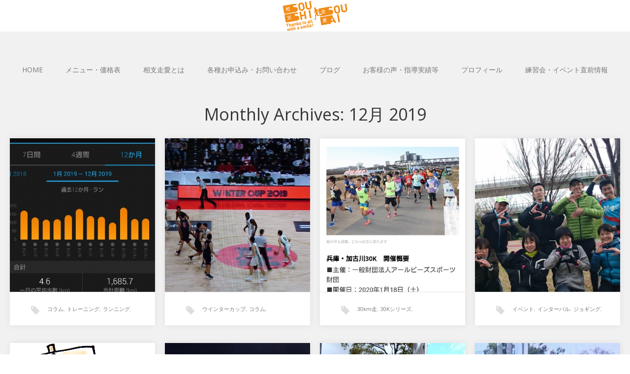

--- FILE ---
content_type: text/html; charset=UTF-8
request_url: http://soushi-souai.com/?m=201912
body_size: 14136
content:
<!DOCTYPE html>
<html dir="ltr" lang="ja" prefix="og: https://ogp.me/ns#">
<head>
	<meta charset="UTF-8">
	<meta name="viewport" content="width=device-width, initial-scale=1">
	<link rel="profile" href="http://gmpg.org/xfn/11">
	<link rel="pingback" href="http://soushi-souai.com/xmlrpc.php">
	<!--[if lt IE 9]>
	<script src="http://soushi-souai.com/wp-content/themes/gk-portfolio/js/html5.js"></script>
	<![endif]-->
	<title>12月, 2019 - 相支走愛</title>

		<!-- All in One SEO 4.7.7 - aioseo.com -->
	<meta name="robots" content="max-image-preview:large" />
	<link rel="canonical" href="http://soushi-souai.com/?m=201912" />
	<link rel="next" href="http://soushi-souai.com/?m=201912&#038;paged=2" />
	<meta name="generator" content="All in One SEO (AIOSEO) 4.7.7" />
		<script type="application/ld+json" class="aioseo-schema">
			{"@context":"https:\/\/schema.org","@graph":[{"@type":"BreadcrumbList","@id":"http:\/\/soushi-souai.com\/?m=201912#breadcrumblist","itemListElement":[{"@type":"ListItem","@id":"http:\/\/soushi-souai.com\/#listItem","position":1,"name":"\u5bb6","item":"http:\/\/soushi-souai.com\/","nextItem":{"@type":"ListItem","@id":"http:\/\/soushi-souai.com\/?m=2026\/#listItem","name":"2019"}},{"@type":"ListItem","@id":"http:\/\/soushi-souai.com\/?m=2026\/#listItem","position":2,"name":"2019","item":"http:\/\/soushi-souai.com\/?m=2026\/","nextItem":{"@type":"ListItem","@id":"http:\/\/soushi-souai.com\/?m=202601\/#listItem","name":"12\u6708, 2019"},"previousItem":{"@type":"ListItem","@id":"http:\/\/soushi-souai.com\/#listItem","name":"\u5bb6"}},{"@type":"ListItem","@id":"http:\/\/soushi-souai.com\/?m=202601\/#listItem","position":3,"name":"12\u6708, 2019","previousItem":{"@type":"ListItem","@id":"http:\/\/soushi-souai.com\/?m=2026\/#listItem","name":"2019"}}]},{"@type":"CollectionPage","@id":"http:\/\/soushi-souai.com\/?m=201912#collectionpage","url":"http:\/\/soushi-souai.com\/?m=201912","name":"12\u6708, 2019 - \u76f8\u652f\u8d70\u611b","inLanguage":"ja","isPartOf":{"@id":"http:\/\/soushi-souai.com\/#website"},"breadcrumb":{"@id":"http:\/\/soushi-souai.com\/?m=201912#breadcrumblist"}},{"@type":"Organization","@id":"http:\/\/soushi-souai.com\/#organization","name":"\u76f8\u652f\u8d70\u611b","description":"\u300c\u7406\u60f3\u306e\u59ff\u300d\u306b\u5411\u304b\u3063\u3066\u5171\u306b\u6b69\u3080\u30d1\u30fc\u30bd\u30ca\u30eb\u30c8\u30ec\u30fc\u30ca\u30fc","url":"http:\/\/soushi-souai.com\/"},{"@type":"WebSite","@id":"http:\/\/soushi-souai.com\/#website","url":"http:\/\/soushi-souai.com\/","name":"\u76f8\u652f\u8d70\u611b","description":"\u300c\u7406\u60f3\u306e\u59ff\u300d\u306b\u5411\u304b\u3063\u3066\u5171\u306b\u6b69\u3080\u30d1\u30fc\u30bd\u30ca\u30eb\u30c8\u30ec\u30fc\u30ca\u30fc","inLanguage":"ja","publisher":{"@id":"http:\/\/soushi-souai.com\/#organization"}}]}
		</script>
		<!-- All in One SEO -->

<link rel='dns-prefetch' href='//fonts.googleapis.com' />
<link rel="alternate" type="application/rss+xml" title="相支走愛 &raquo; フィード" href="http://soushi-souai.com/?feed=rss2" />
<link rel="alternate" type="application/rss+xml" title="相支走愛 &raquo; コメントフィード" href="http://soushi-souai.com/?feed=comments-rss2" />
<script type="text/javascript">
window._wpemojiSettings = {"baseUrl":"https:\/\/s.w.org\/images\/core\/emoji\/14.0.0\/72x72\/","ext":".png","svgUrl":"https:\/\/s.w.org\/images\/core\/emoji\/14.0.0\/svg\/","svgExt":".svg","source":{"concatemoji":"http:\/\/soushi-souai.com\/wp-includes\/js\/wp-emoji-release.min.js?ver=6.3.7"}};
/*! This file is auto-generated */
!function(i,n){var o,s,e;function c(e){try{var t={supportTests:e,timestamp:(new Date).valueOf()};sessionStorage.setItem(o,JSON.stringify(t))}catch(e){}}function p(e,t,n){e.clearRect(0,0,e.canvas.width,e.canvas.height),e.fillText(t,0,0);var t=new Uint32Array(e.getImageData(0,0,e.canvas.width,e.canvas.height).data),r=(e.clearRect(0,0,e.canvas.width,e.canvas.height),e.fillText(n,0,0),new Uint32Array(e.getImageData(0,0,e.canvas.width,e.canvas.height).data));return t.every(function(e,t){return e===r[t]})}function u(e,t,n){switch(t){case"flag":return n(e,"\ud83c\udff3\ufe0f\u200d\u26a7\ufe0f","\ud83c\udff3\ufe0f\u200b\u26a7\ufe0f")?!1:!n(e,"\ud83c\uddfa\ud83c\uddf3","\ud83c\uddfa\u200b\ud83c\uddf3")&&!n(e,"\ud83c\udff4\udb40\udc67\udb40\udc62\udb40\udc65\udb40\udc6e\udb40\udc67\udb40\udc7f","\ud83c\udff4\u200b\udb40\udc67\u200b\udb40\udc62\u200b\udb40\udc65\u200b\udb40\udc6e\u200b\udb40\udc67\u200b\udb40\udc7f");case"emoji":return!n(e,"\ud83e\udef1\ud83c\udffb\u200d\ud83e\udef2\ud83c\udfff","\ud83e\udef1\ud83c\udffb\u200b\ud83e\udef2\ud83c\udfff")}return!1}function f(e,t,n){var r="undefined"!=typeof WorkerGlobalScope&&self instanceof WorkerGlobalScope?new OffscreenCanvas(300,150):i.createElement("canvas"),a=r.getContext("2d",{willReadFrequently:!0}),o=(a.textBaseline="top",a.font="600 32px Arial",{});return e.forEach(function(e){o[e]=t(a,e,n)}),o}function t(e){var t=i.createElement("script");t.src=e,t.defer=!0,i.head.appendChild(t)}"undefined"!=typeof Promise&&(o="wpEmojiSettingsSupports",s=["flag","emoji"],n.supports={everything:!0,everythingExceptFlag:!0},e=new Promise(function(e){i.addEventListener("DOMContentLoaded",e,{once:!0})}),new Promise(function(t){var n=function(){try{var e=JSON.parse(sessionStorage.getItem(o));if("object"==typeof e&&"number"==typeof e.timestamp&&(new Date).valueOf()<e.timestamp+604800&&"object"==typeof e.supportTests)return e.supportTests}catch(e){}return null}();if(!n){if("undefined"!=typeof Worker&&"undefined"!=typeof OffscreenCanvas&&"undefined"!=typeof URL&&URL.createObjectURL&&"undefined"!=typeof Blob)try{var e="postMessage("+f.toString()+"("+[JSON.stringify(s),u.toString(),p.toString()].join(",")+"));",r=new Blob([e],{type:"text/javascript"}),a=new Worker(URL.createObjectURL(r),{name:"wpTestEmojiSupports"});return void(a.onmessage=function(e){c(n=e.data),a.terminate(),t(n)})}catch(e){}c(n=f(s,u,p))}t(n)}).then(function(e){for(var t in e)n.supports[t]=e[t],n.supports.everything=n.supports.everything&&n.supports[t],"flag"!==t&&(n.supports.everythingExceptFlag=n.supports.everythingExceptFlag&&n.supports[t]);n.supports.everythingExceptFlag=n.supports.everythingExceptFlag&&!n.supports.flag,n.DOMReady=!1,n.readyCallback=function(){n.DOMReady=!0}}).then(function(){return e}).then(function(){var e;n.supports.everything||(n.readyCallback(),(e=n.source||{}).concatemoji?t(e.concatemoji):e.wpemoji&&e.twemoji&&(t(e.twemoji),t(e.wpemoji)))}))}((window,document),window._wpemojiSettings);
</script>
<style type="text/css">
img.wp-smiley,
img.emoji {
	display: inline !important;
	border: none !important;
	box-shadow: none !important;
	height: 1em !important;
	width: 1em !important;
	margin: 0 0.07em !important;
	vertical-align: -0.1em !important;
	background: none !important;
	padding: 0 !important;
}
</style>
	<link rel='stylesheet' id='ai1ec_style-css' href='//soushi-souai.com/wp-content/plugins/all-in-one-event-calendar/public/themes-ai1ec/vortex/css/ai1ec_parsed_css.css?ver=3.0.0' type='text/css' media='all' />
<link rel='stylesheet' id='wp-block-library-css' href='http://soushi-souai.com/wp-includes/css/dist/block-library/style.min.css?ver=6.3.7' type='text/css' media='all' />
<style id='classic-theme-styles-inline-css' type='text/css'>
/*! This file is auto-generated */
.wp-block-button__link{color:#fff;background-color:#32373c;border-radius:9999px;box-shadow:none;text-decoration:none;padding:calc(.667em + 2px) calc(1.333em + 2px);font-size:1.125em}.wp-block-file__button{background:#32373c;color:#fff;text-decoration:none}
</style>
<style id='global-styles-inline-css' type='text/css'>
body{--wp--preset--color--black: #000000;--wp--preset--color--cyan-bluish-gray: #abb8c3;--wp--preset--color--white: #ffffff;--wp--preset--color--pale-pink: #f78da7;--wp--preset--color--vivid-red: #cf2e2e;--wp--preset--color--luminous-vivid-orange: #ff6900;--wp--preset--color--luminous-vivid-amber: #fcb900;--wp--preset--color--light-green-cyan: #7bdcb5;--wp--preset--color--vivid-green-cyan: #00d084;--wp--preset--color--pale-cyan-blue: #8ed1fc;--wp--preset--color--vivid-cyan-blue: #0693e3;--wp--preset--color--vivid-purple: #9b51e0;--wp--preset--gradient--vivid-cyan-blue-to-vivid-purple: linear-gradient(135deg,rgba(6,147,227,1) 0%,rgb(155,81,224) 100%);--wp--preset--gradient--light-green-cyan-to-vivid-green-cyan: linear-gradient(135deg,rgb(122,220,180) 0%,rgb(0,208,130) 100%);--wp--preset--gradient--luminous-vivid-amber-to-luminous-vivid-orange: linear-gradient(135deg,rgba(252,185,0,1) 0%,rgba(255,105,0,1) 100%);--wp--preset--gradient--luminous-vivid-orange-to-vivid-red: linear-gradient(135deg,rgba(255,105,0,1) 0%,rgb(207,46,46) 100%);--wp--preset--gradient--very-light-gray-to-cyan-bluish-gray: linear-gradient(135deg,rgb(238,238,238) 0%,rgb(169,184,195) 100%);--wp--preset--gradient--cool-to-warm-spectrum: linear-gradient(135deg,rgb(74,234,220) 0%,rgb(151,120,209) 20%,rgb(207,42,186) 40%,rgb(238,44,130) 60%,rgb(251,105,98) 80%,rgb(254,248,76) 100%);--wp--preset--gradient--blush-light-purple: linear-gradient(135deg,rgb(255,206,236) 0%,rgb(152,150,240) 100%);--wp--preset--gradient--blush-bordeaux: linear-gradient(135deg,rgb(254,205,165) 0%,rgb(254,45,45) 50%,rgb(107,0,62) 100%);--wp--preset--gradient--luminous-dusk: linear-gradient(135deg,rgb(255,203,112) 0%,rgb(199,81,192) 50%,rgb(65,88,208) 100%);--wp--preset--gradient--pale-ocean: linear-gradient(135deg,rgb(255,245,203) 0%,rgb(182,227,212) 50%,rgb(51,167,181) 100%);--wp--preset--gradient--electric-grass: linear-gradient(135deg,rgb(202,248,128) 0%,rgb(113,206,126) 100%);--wp--preset--gradient--midnight: linear-gradient(135deg,rgb(2,3,129) 0%,rgb(40,116,252) 100%);--wp--preset--font-size--small: 13px;--wp--preset--font-size--medium: 20px;--wp--preset--font-size--large: 36px;--wp--preset--font-size--x-large: 42px;--wp--preset--spacing--20: 0.44rem;--wp--preset--spacing--30: 0.67rem;--wp--preset--spacing--40: 1rem;--wp--preset--spacing--50: 1.5rem;--wp--preset--spacing--60: 2.25rem;--wp--preset--spacing--70: 3.38rem;--wp--preset--spacing--80: 5.06rem;--wp--preset--shadow--natural: 6px 6px 9px rgba(0, 0, 0, 0.2);--wp--preset--shadow--deep: 12px 12px 50px rgba(0, 0, 0, 0.4);--wp--preset--shadow--sharp: 6px 6px 0px rgba(0, 0, 0, 0.2);--wp--preset--shadow--outlined: 6px 6px 0px -3px rgba(255, 255, 255, 1), 6px 6px rgba(0, 0, 0, 1);--wp--preset--shadow--crisp: 6px 6px 0px rgba(0, 0, 0, 1);}:where(.is-layout-flex){gap: 0.5em;}:where(.is-layout-grid){gap: 0.5em;}body .is-layout-flow > .alignleft{float: left;margin-inline-start: 0;margin-inline-end: 2em;}body .is-layout-flow > .alignright{float: right;margin-inline-start: 2em;margin-inline-end: 0;}body .is-layout-flow > .aligncenter{margin-left: auto !important;margin-right: auto !important;}body .is-layout-constrained > .alignleft{float: left;margin-inline-start: 0;margin-inline-end: 2em;}body .is-layout-constrained > .alignright{float: right;margin-inline-start: 2em;margin-inline-end: 0;}body .is-layout-constrained > .aligncenter{margin-left: auto !important;margin-right: auto !important;}body .is-layout-constrained > :where(:not(.alignleft):not(.alignright):not(.alignfull)){max-width: var(--wp--style--global--content-size);margin-left: auto !important;margin-right: auto !important;}body .is-layout-constrained > .alignwide{max-width: var(--wp--style--global--wide-size);}body .is-layout-flex{display: flex;}body .is-layout-flex{flex-wrap: wrap;align-items: center;}body .is-layout-flex > *{margin: 0;}body .is-layout-grid{display: grid;}body .is-layout-grid > *{margin: 0;}:where(.wp-block-columns.is-layout-flex){gap: 2em;}:where(.wp-block-columns.is-layout-grid){gap: 2em;}:where(.wp-block-post-template.is-layout-flex){gap: 1.25em;}:where(.wp-block-post-template.is-layout-grid){gap: 1.25em;}.has-black-color{color: var(--wp--preset--color--black) !important;}.has-cyan-bluish-gray-color{color: var(--wp--preset--color--cyan-bluish-gray) !important;}.has-white-color{color: var(--wp--preset--color--white) !important;}.has-pale-pink-color{color: var(--wp--preset--color--pale-pink) !important;}.has-vivid-red-color{color: var(--wp--preset--color--vivid-red) !important;}.has-luminous-vivid-orange-color{color: var(--wp--preset--color--luminous-vivid-orange) !important;}.has-luminous-vivid-amber-color{color: var(--wp--preset--color--luminous-vivid-amber) !important;}.has-light-green-cyan-color{color: var(--wp--preset--color--light-green-cyan) !important;}.has-vivid-green-cyan-color{color: var(--wp--preset--color--vivid-green-cyan) !important;}.has-pale-cyan-blue-color{color: var(--wp--preset--color--pale-cyan-blue) !important;}.has-vivid-cyan-blue-color{color: var(--wp--preset--color--vivid-cyan-blue) !important;}.has-vivid-purple-color{color: var(--wp--preset--color--vivid-purple) !important;}.has-black-background-color{background-color: var(--wp--preset--color--black) !important;}.has-cyan-bluish-gray-background-color{background-color: var(--wp--preset--color--cyan-bluish-gray) !important;}.has-white-background-color{background-color: var(--wp--preset--color--white) !important;}.has-pale-pink-background-color{background-color: var(--wp--preset--color--pale-pink) !important;}.has-vivid-red-background-color{background-color: var(--wp--preset--color--vivid-red) !important;}.has-luminous-vivid-orange-background-color{background-color: var(--wp--preset--color--luminous-vivid-orange) !important;}.has-luminous-vivid-amber-background-color{background-color: var(--wp--preset--color--luminous-vivid-amber) !important;}.has-light-green-cyan-background-color{background-color: var(--wp--preset--color--light-green-cyan) !important;}.has-vivid-green-cyan-background-color{background-color: var(--wp--preset--color--vivid-green-cyan) !important;}.has-pale-cyan-blue-background-color{background-color: var(--wp--preset--color--pale-cyan-blue) !important;}.has-vivid-cyan-blue-background-color{background-color: var(--wp--preset--color--vivid-cyan-blue) !important;}.has-vivid-purple-background-color{background-color: var(--wp--preset--color--vivid-purple) !important;}.has-black-border-color{border-color: var(--wp--preset--color--black) !important;}.has-cyan-bluish-gray-border-color{border-color: var(--wp--preset--color--cyan-bluish-gray) !important;}.has-white-border-color{border-color: var(--wp--preset--color--white) !important;}.has-pale-pink-border-color{border-color: var(--wp--preset--color--pale-pink) !important;}.has-vivid-red-border-color{border-color: var(--wp--preset--color--vivid-red) !important;}.has-luminous-vivid-orange-border-color{border-color: var(--wp--preset--color--luminous-vivid-orange) !important;}.has-luminous-vivid-amber-border-color{border-color: var(--wp--preset--color--luminous-vivid-amber) !important;}.has-light-green-cyan-border-color{border-color: var(--wp--preset--color--light-green-cyan) !important;}.has-vivid-green-cyan-border-color{border-color: var(--wp--preset--color--vivid-green-cyan) !important;}.has-pale-cyan-blue-border-color{border-color: var(--wp--preset--color--pale-cyan-blue) !important;}.has-vivid-cyan-blue-border-color{border-color: var(--wp--preset--color--vivid-cyan-blue) !important;}.has-vivid-purple-border-color{border-color: var(--wp--preset--color--vivid-purple) !important;}.has-vivid-cyan-blue-to-vivid-purple-gradient-background{background: var(--wp--preset--gradient--vivid-cyan-blue-to-vivid-purple) !important;}.has-light-green-cyan-to-vivid-green-cyan-gradient-background{background: var(--wp--preset--gradient--light-green-cyan-to-vivid-green-cyan) !important;}.has-luminous-vivid-amber-to-luminous-vivid-orange-gradient-background{background: var(--wp--preset--gradient--luminous-vivid-amber-to-luminous-vivid-orange) !important;}.has-luminous-vivid-orange-to-vivid-red-gradient-background{background: var(--wp--preset--gradient--luminous-vivid-orange-to-vivid-red) !important;}.has-very-light-gray-to-cyan-bluish-gray-gradient-background{background: var(--wp--preset--gradient--very-light-gray-to-cyan-bluish-gray) !important;}.has-cool-to-warm-spectrum-gradient-background{background: var(--wp--preset--gradient--cool-to-warm-spectrum) !important;}.has-blush-light-purple-gradient-background{background: var(--wp--preset--gradient--blush-light-purple) !important;}.has-blush-bordeaux-gradient-background{background: var(--wp--preset--gradient--blush-bordeaux) !important;}.has-luminous-dusk-gradient-background{background: var(--wp--preset--gradient--luminous-dusk) !important;}.has-pale-ocean-gradient-background{background: var(--wp--preset--gradient--pale-ocean) !important;}.has-electric-grass-gradient-background{background: var(--wp--preset--gradient--electric-grass) !important;}.has-midnight-gradient-background{background: var(--wp--preset--gradient--midnight) !important;}.has-small-font-size{font-size: var(--wp--preset--font-size--small) !important;}.has-medium-font-size{font-size: var(--wp--preset--font-size--medium) !important;}.has-large-font-size{font-size: var(--wp--preset--font-size--large) !important;}.has-x-large-font-size{font-size: var(--wp--preset--font-size--x-large) !important;}
.wp-block-navigation a:where(:not(.wp-element-button)){color: inherit;}
:where(.wp-block-post-template.is-layout-flex){gap: 1.25em;}:where(.wp-block-post-template.is-layout-grid){gap: 1.25em;}
:where(.wp-block-columns.is-layout-flex){gap: 2em;}:where(.wp-block-columns.is-layout-grid){gap: 2em;}
.wp-block-pullquote{font-size: 1.5em;line-height: 1.6;}
</style>
<link rel='stylesheet' id='contact-form-7-css' href='http://soushi-souai.com/wp-content/plugins/contact-form-7/includes/css/styles.css?ver=5.9.8' type='text/css' media='all' />
<link rel='stylesheet' id='whats-new-style-css' href='http://soushi-souai.com/wp-content/plugins/whats-new-genarator/whats-new.css?ver=2.0.2' type='text/css' media='all' />
<link rel='stylesheet' id='portfolio-normalize-css' href='http://soushi-souai.com/wp-content/themes/gk-portfolio/css/normalize.css?ver=6.3.7' type='text/css' media='all' />
<link rel='stylesheet' id='portfolio-fonts-css' href='https://fonts.googleapis.com/css?family=Open+Sans%3A700&#038;ver=6.3.7' type='text/css' media='all' />
<link rel='stylesheet' id='portfolio-fonts-body-css' href='https://fonts.googleapis.com/css?family=Open+Sans%3A400&#038;ver=6.3.7' type='text/css' media='all' />
<link rel='stylesheet' id='portfolio-font-awesome-css' href='http://soushi-souai.com/wp-content/themes/gk-portfolio/css/font.awesome.css?ver=4.0.3' type='text/css' media='all' />
<link rel='stylesheet' id='portfolio-style-css' href='http://soushi-souai.com/wp-content/themes/gk-portfolio/style.css?ver=6.3.7' type='text/css' media='all' />
<!--[if lt IE 9]>
<link rel='stylesheet' id='portfolio-ie8-css' href='http://soushi-souai.com/wp-content/themes/gk-portfolio/css/ie8.css?ver=6.3.7' type='text/css' media='all' />
<![endif]-->
<!--[if IE 9]>
<link rel='stylesheet' id='portfolio-ie9-css' href='http://soushi-souai.com/wp-content/themes/gk-portfolio/css/ie9.css?ver=6.3.7' type='text/css' media='all' />
<![endif]-->
<script type='text/javascript' src='http://soushi-souai.com/wp-includes/js/jquery/jquery.min.js?ver=3.7.0' id='jquery-core-js'></script>
<script type='text/javascript' src='http://soushi-souai.com/wp-includes/js/jquery/jquery-migrate.min.js?ver=3.4.1' id='jquery-migrate-js'></script>
<link rel="https://api.w.org/" href="http://soushi-souai.com/index.php?rest_route=/" /><link rel="EditURI" type="application/rsd+xml" title="RSD" href="http://soushi-souai.com/xmlrpc.php?rsd" />
<meta name="generator" content="WordPress 6.3.7" />
   
    <style type="text/css">
    	body { font-family: , sans-serif; }
        .site-title { font-family: , sans-serif; }
    	
    	.site-main #page {
    		max-width: 1260px;
    	}
    
    	#primary,
    	#comments,
    	.author-info,
    	.attachment #primary,
    	.site-content.archive #gk-search,
    	.search-no-results .page-content {
    		width: 700px;
    	}
    
    	    
        a,
        a.inverse:active,
        a.inverse:focus,
        a.inverse:hover,
        button,
        input[type="submit"],
        input[type="button"],
        input[type="reset"],
        .entry-summary .readon,
        .comment-author .fn,
        .comment-author .url,
        .comment-reply-link,
        .comment-reply-login,
        #content .tags-links a:active,
        #content .tags-links a:focus,
        #content .tags-links a:hover,
        .nav-menu li a:active,
        .nav-menu li a:focus,
        .nav-menu li a:hover,
        ul.nav-menu ul a:hover,
        .nav-menu ul ul a:hover,
        .gk-social-buttons a:hover:before,
        .format-gallery .entry-content .page-links a:hover,
        .format-audio .entry-content .page-links a:hover,
        .format-status .entry-content .page-links a:hover,
        .format-video .entry-content .page-links a:hover,
        .format-chat .entry-content .page-links a:hover,
        .format-quote .entry-content .page-links a:hover,
        .page-links a:hover,
        .paging-navigation a:active,
        .paging-navigation a:focus,
        .paging-navigation a:hover,
        .comment-meta a:hover,
        .social-menu li:hover:before,
        .social-menu-topbar li:hover:before,
        .entry-title a:hover {
        	color: #5cc1a9;
        }
        button,
        input[type="submit"],
        input[type="button"],
        input[type="reset"],
        .entry-summary .readon {
        	border: 1px solid #5cc1a9;
        }
        body .nav-menu .current_page_item > a,
        body .nav-menu .current_page_ancestor > a,
        body .nav-menu .current-menu-item > a,
        body .nav-menu .current-menu-ancestor > a {
        	border-color: #5cc1a9;
        	color: #5cc1a9!important;
        }
        .format-status .entry-content .page-links a,
        .format-gallery .entry-content .page-links a,
        .format-chat .entry-content .page-links a,
        .format-quote .entry-content .page-links a,
        .page-links a {
        	background:  #5cc1a9;
        	border-color: #5cc1a9;
        }
        .hentry .mejs-controls .mejs-time-rail .mejs-time-current,
        .comment-post-author,
        .sticky .post-preview:after,
        .entry-header.sticky:after,
        .article-helper.sticky:after,
        #prev-post > a:hover,
        #next-post > a:hover {
        	background: #5cc1a9;
        }
        .comments-title > span,
        .comment-reply-title > span {
        	border-bottom-color: #5cc1a9;
        }
        
                
        .article-helper {
	        height: 380px; 
        }
        
        .site-content.archive article {
        	height: 416px;
        }
        
        .post-preview {
        	padding: 56px 36px 36px 36px;
        }
        
        @media (max-width: 1140px) {
        	.site-content.archive article {
        		height: 336px;
        	}
        	
        	.article-helper {
        		height: 320px;
        	}
        	
        	.post-preview {
        		padding: 20px 16px 36px 16px;
        	}
        }
    </style>
        <style type="text/css">
        .site-content.archive article { width: 25%; }
    </style> 
    	<style type="text/css">
	body.custom-background #main { background-color: #f1f1f1; }
	</style>
	<link rel="icon" href="http://soushi-souai.com/wp-content/uploads/2016/07/cropped-fav_big-32x32.png" sizes="32x32" />
<link rel="icon" href="http://soushi-souai.com/wp-content/uploads/2016/07/cropped-fav_big-192x192.png" sizes="192x192" />
<link rel="apple-touch-icon" href="http://soushi-souai.com/wp-content/uploads/2016/07/cropped-fav_big-180x180.png" />
<meta name="msapplication-TileImage" content="http://soushi-souai.com/wp-content/uploads/2016/07/cropped-fav_big-270x270.png" />
		<style type="text/css" id="wp-custom-css">
			.sample2 {
    position: relative;
    color: #ffffff ;
    background: #1901c1;
    font-size: 16pt ;
    line-height: 1;
    margin: 20px -10px 20px -10px;
    padding: 10px 5px 10px 20px;
    box-shadow:1px 3px 7px 0px  #666666 ;
    border-top:3px solid #ffd7d0;
}
.sample2:after, sample2:before {
    content: "";
    position: absolute;
    top: 100%;
    height: 0;
    width: 0;
    border: 5px solid transparent;
    border-top: 5px solid #333;
}
.sample2:after {
    left: 0;
    border-right: 5px solid #333;
}
.sample2:before {
    right: 0;
    border-left: 5px solid #333;
}

ul.cp_list {
	padding:0.5em;
	list-style-type:none;
}
ul.cp_list li {
	position:relative;
	padding: 0em 0.3em 0em 1.3em;
}
ul.cp_list li::before,ul.cp_list li::after {
	position: absolute;
	content: '';
	display: inline-block;
}
ul.cp_list li::after {
	top: .35em;
	left: 0em;
	width: 14px;
	height: 14px;
	background-color: #EC407A;
	border-radius: 100%;
}
ul.cp_list li::before {
	z-index: 2;
	top: 0.65em;
	left: 0.3em;
	width: 5px;
	height: 5px;
	border-right: 2px solid #fff;
	border-bottom: 2px solid #fff;
	transform: rotate(-45deg);
}		</style>
		<script>
  (function(i,s,o,g,r,a,m){i['GoogleAnalyticsObject']=r;i[r]=i[r]||function(){
  (i[r].q=i[r].q||[]).push(arguments)},i[r].l=1*new Date();a=s.createElement(o),
  m=s.getElementsByTagName(o)[0];a.async=1;a.src=g;m.parentNode.insertBefore(a,m)
  })(window,document,'script','https://www.google-analytics.com/analytics.js','ga');

  ga('create', 'UA-84959770-1', 'auto');
  ga('send', 'pageview');

</script></head>
<body class="archive date">
	<!--[if lte IE 8]>
	<div id="ie-toolbar"><div>You're using an unsupported version of Internet Explorer. Please <a href="http://windows.microsoft.com/en-us/internet-explorer/products/ie/home">upgrade your browser</a> for the best user experience on our site. Thank you.</div></div>
	<![endif]-->
		<header id="masthead" class="site-header" role="banner">
			<a class="home-link" href="http://soushi-souai.com/" title="相支走愛" rel="home">
									<img src="http://soushi-souai.ciao.jp/wp-content/uploads/2016/07/webrogo.png" alt="相支走愛" />
							</a>
			
						
					</header><!-- #masthead -->
				
		<div id="main" class="site-main">
			<div id="page" class="hfeed site">
		
				<nav id="site-navigation" class="main-navigation" role="navigation">
					<div class="nav-menu"><ul>
<li class="page_item page-item-2"><a href="http://soushi-souai.com/">HOME</a></li>
<li class="page_item page-item-82"><a href="http://soushi-souai.com/?page_id=82">メニュー・価格表</a></li>
<li class="page_item page-item-19"><a href="http://soushi-souai.com/?page_id=19">相支走愛とは</a></li>
<li class="page_item page-item-56"><a href="http://soushi-souai.com/?page_id=56">各種お申込み・お問い合わせ</a></li>
<li class="page_item page-item-44 current_page_parent"><a href="http://soushi-souai.com/?page_id=44">ブログ</a></li>
<li class="page_item page-item-3938"><a href="http://soushi-souai.com/?page_id=3938">お客様の声・指導実績等</a></li>
<li class="page_item page-item-23"><a href="http://soushi-souai.com/?page_id=23">プロフィール</a></li>
<li class="page_item page-item-775"><a href="http://soushi-souai.com/?page_id=775">練習会・イベント直前情報</a></li>
</ul></div>
				</nav><!-- #site-navigation -->

	<div id="primary" class="content-area">
		<div id="content" class="site-content archive" role="main">

					<header class="archive-header">
				<h1 class="page-title">
									Monthly Archives: <span>12月 2019</span>								</h1>
			</header>

							
<article id="post-11901" class="post-11901 post type-post status-publish format-standard has-post-thumbnail hentry category-14 category-19 category-12 tag-466 tag-140 tag-24 tag-27 tag-88 tag-1154" data-cols="4">
	<div class="article-helper notloaded">
								<div class="post-preview transition animation animation-slide-up" data-url="http://soushi-souai.com/?p=11901">
				<header class="entry-header full-width-image" data-url="http://soushi-souai.com/?p=11901">
						
			<img width="480" height="597" src="http://soushi-souai.com/wp-content/uploads/2019/12/wp-1577802102562.jpg" class="attachment-gk-portfolio-size size-gk-portfolio-size wp-post-image" alt="" decoding="async" fetchpriority="high" srcset="http://soushi-souai.com/wp-content/uploads/2019/12/wp-1577802102562.jpg 480w, http://soushi-souai.com/wp-content/uploads/2019/12/wp-1577802102562-241x300.jpg 241w" sizes="(max-width: 480px) 100vw, 480px" />			
		<h2 class="entry-title">
				<a href="http://soushi-souai.com/?p=11901" rel="bookmark">
					駆け抜けた一年。				</a>
			</h2>
	</header><!-- .entry-header -->
			
				<div class="entry-summary">
					<a href="http://soushi-souai.com/?p=11901" rel="bookmark"><p>「理想の姿」に向かって共に歩むパ&hellip;</p>
</a>
				</div><!-- .entry-summary -->
			</div>
					<ul class="tags-links"><li><a href="http://soushi-souai.com/?tag=%e3%82%b3%e3%83%a9%e3%83%a0" rel="tag">コラム</a>, </li><li><a href="http://soushi-souai.com/?tag=%e3%83%88%e3%83%ac%e3%83%bc%e3%83%8b%e3%83%b3%e3%82%b0" rel="tag">トレーニング</a>, </li><li><a href="http://soushi-souai.com/?tag=%e3%83%a9%e3%83%b3%e3%83%8b%e3%83%b3%e3%82%b0" rel="tag">ランニング</a>, </li><li><a href="http://soushi-souai.com/?tag=%e7%b7%b4%e7%bf%92%e8%a8%98%e9%8c%b2" rel="tag">練習記録</a>, </li><li><a href="http://soushi-souai.com/?tag=%e8%b5%b0%e8%a1%8c%e8%b7%9d%e9%9b%a2" rel="tag">走行距離</a>, </li><li><a href="http://soushi-souai.com/?tag=%e8%b7%9d%e9%9b%a2%e4%bf%a1%e4%bb%b0" rel="tag">距離信仰</a></li></ul>			</div>
</article><!-- #post -->
							
<article id="post-11882" class="post-11882 post type-post status-publish format-standard has-post-thumbnail hentry category-22 category-14 tag-1173 tag-466 tag-140 tag-1171 tag-196 tag-1172" data-cols="4">
	<div class="article-helper notloaded">
								<div class="post-preview transition animation animation-slide-up" data-url="http://soushi-souai.com/?p=11882">
				<header class="entry-header full-width-image" data-url="http://soushi-souai.com/?p=11882">
						
			<img width="2560" height="1440" src="http://soushi-souai.com/wp-content/uploads/2019/12/wp-1577698450736.-scaled.jpg" class="attachment-gk-portfolio-size size-gk-portfolio-size wp-post-image" alt="" decoding="async" srcset="http://soushi-souai.com/wp-content/uploads/2019/12/wp-1577698450736.-scaled.jpg 2560w, http://soushi-souai.com/wp-content/uploads/2019/12/wp-1577698450736.-300x169.jpg 300w, http://soushi-souai.com/wp-content/uploads/2019/12/wp-1577698450736.-1024x576.jpg 1024w, http://soushi-souai.com/wp-content/uploads/2019/12/wp-1577698450736.-768x432.jpg 768w, http://soushi-souai.com/wp-content/uploads/2019/12/wp-1577698450736.-1536x864.jpg 1536w, http://soushi-souai.com/wp-content/uploads/2019/12/wp-1577698450736.-2048x1152.jpg 2048w" sizes="(max-width: 2560px) 100vw, 2560px" />			
		<h2 class="entry-title">
				<a href="http://soushi-souai.com/?p=11882" rel="bookmark">
					勝利だけじゃない。				</a>
			</h2>
	</header><!-- .entry-header -->
			
				<div class="entry-summary">
					<a href="http://soushi-souai.com/?p=11882" rel="bookmark"><p>「理想の姿」に向かって共に歩むパ&hellip;</p>
</a>
				</div><!-- .entry-summary -->
			</div>
					<ul class="tags-links"><li><a href="http://soushi-souai.com/?tag=%e3%82%a6%e3%82%a4%e3%83%b3%e3%82%bf%e3%83%bc%e3%82%ab%e3%83%83%e3%83%97" rel="tag">ウインターカップ</a>, </li><li><a href="http://soushi-souai.com/?tag=%e3%82%b3%e3%83%a9%e3%83%a0" rel="tag">コラム</a>, </li><li><a href="http://soushi-souai.com/?tag=%e3%83%88%e3%83%ac%e3%83%bc%e3%83%8b%e3%83%b3%e3%82%b0" rel="tag">トレーニング</a>, </li><li><a href="http://soushi-souai.com/?tag=%e3%83%90%e3%82%b9%e3%82%b1%e3%83%83%e3%83%88%e3%83%9c%e3%83%bc%e3%83%ab" rel="tag">バスケットボール</a>, </li><li><a href="http://soushi-souai.com/?tag=%e3%83%a1%e3%83%b3%e3%82%bf%e3%83%ab" rel="tag">メンタル</a>, </li><li><a href="http://soushi-souai.com/?tag=%e9%ab%98%e6%a0%a1%e3%83%90%e3%82%b9%e3%82%b1" rel="tag">高校バスケ</a></li></ul>			</div>
</article><!-- #post -->
							
<article id="post-11610" class="post-11610 post type-post status-publish format-standard has-post-thumbnail hentry category-2 category-4 category-8 tag-30km tag-30k tag-269 tag-52 tag-24 tag-61 tag-23 tag-40" data-cols="4">
	<div class="article-helper notloaded">
								<div class="post-preview transition animation animation-slide-up" data-url="http://soushi-souai.com/?p=11610">
				<header class="entry-header full-width-image" data-url="http://soushi-souai.com/?p=11610">
						
			<img width="400" height="640" src="http://soushi-souai.com/wp-content/uploads/2019/12/wp-1577668572050.jpg" class="attachment-gk-portfolio-size size-gk-portfolio-size wp-post-image" alt="" decoding="async" srcset="http://soushi-souai.com/wp-content/uploads/2019/12/wp-1577668572050.jpg 400w, http://soushi-souai.com/wp-content/uploads/2019/12/wp-1577668572050-188x300.jpg 188w" sizes="(max-width: 400px) 100vw, 400px" />			
		<h2 class="entry-title">
				<a href="http://soushi-souai.com/?p=11610" rel="bookmark">
					今回も担当します。				</a>
			</h2>
	</header><!-- .entry-header -->
			
				<div class="entry-summary">
					<a href="http://soushi-souai.com/?p=11610" rel="bookmark"><p>「理想の姿」に向かって共に歩むパ&hellip;</p>
</a>
				</div><!-- .entry-summary -->
			</div>
					<ul class="tags-links"><li><a href="http://soushi-souai.com/?tag=30km%e8%b5%b0" rel="tag">30km走</a>, </li><li><a href="http://soushi-souai.com/?tag=30k%e3%82%b7%e3%83%aa%e3%83%bc%e3%82%ba" rel="tag">30Kシリーズ</a>, </li><li><a href="http://soushi-souai.com/?tag=%e3%83%9a%e3%83%bc%e3%82%b9%e3%83%a1%e3%83%bc%e3%82%ab%e3%83%bc" rel="tag">ペースメーカー</a>, </li><li><a href="http://soushi-souai.com/?tag=%e3%83%9e%e3%83%a9%e3%82%bd%e3%83%b3" rel="tag">マラソン</a>, </li><li><a href="http://soushi-souai.com/?tag=%e3%83%a9%e3%83%b3%e3%83%8b%e3%83%b3%e3%82%b0" rel="tag">ランニング</a>, </li><li><a href="http://soushi-souai.com/?tag=%e3%83%a9%e3%83%b3%e3%83%8b%e3%83%b3%e3%82%b0%e3%82%a4%e3%83%b3%e3%82%b9%e3%83%88%e3%83%a9%e3%82%af%e3%82%bf%e3%83%bc" rel="tag">ランニングインストラクター</a>, </li><li><a href="http://soushi-souai.com/?tag=%e5%8a%a0%e5%8f%a4%e5%b7%9d30k" rel="tag">加古川30K</a>, </li><li><a href="http://soushi-souai.com/?tag=%e7%9b%b8%e6%94%af%e8%b5%b0%e6%84%9b" rel="tag">相支走愛</a>, </li><li><a href="http://soushi-souai.com/?tag=%e7%a5%9e%e6%88%b8" rel="tag">神戸</a></li></ul>			</div>
</article><!-- #post -->
							
<article id="post-11867" class="post-11867 post type-post status-publish format-standard has-post-thumbnail hentry category-4 tag-31 tag-202 tag-379 tag-140 tag-24 tag-117 tag-25 tag-23 tag-56" data-cols="4">
	<div class="article-helper notloaded">
								<div class="post-preview transition animation animation-slide-up" data-url="http://soushi-souai.com/?p=11867">
				<header class="entry-header full-width-image" data-url="http://soushi-souai.com/?p=11867">
						
			<img width="2560" height="1606" src="http://soushi-souai.com/wp-content/uploads/2019/12/wp-1577545737599.-scaled.jpg" class="attachment-gk-portfolio-size size-gk-portfolio-size wp-post-image" alt="" decoding="async" loading="lazy" srcset="http://soushi-souai.com/wp-content/uploads/2019/12/wp-1577545737599.-scaled.jpg 2560w, http://soushi-souai.com/wp-content/uploads/2019/12/wp-1577545737599.-300x188.jpg 300w, http://soushi-souai.com/wp-content/uploads/2019/12/wp-1577545737599.-1024x642.jpg 1024w, http://soushi-souai.com/wp-content/uploads/2019/12/wp-1577545737599.-768x482.jpg 768w, http://soushi-souai.com/wp-content/uploads/2019/12/wp-1577545737599.-1536x964.jpg 1536w, http://soushi-souai.com/wp-content/uploads/2019/12/wp-1577545737599.-2048x1285.jpg 2048w" sizes="(max-width: 2560px) 100vw, 2560px" />			
		<h2 class="entry-title">
				<a href="http://soushi-souai.com/?p=11867" rel="bookmark">
					つないだ時間。				</a>
			</h2>
	</header><!-- .entry-header -->
			
				<div class="entry-summary">
					<a href="http://soushi-souai.com/?p=11867" rel="bookmark"><p>「理想の姿」に向かって共に歩むパ&hellip;</p>
</a>
				</div><!-- .entry-summary -->
			</div>
					<ul class="tags-links"><li><a href="http://soushi-souai.com/?tag=%e3%82%a4%e3%83%99%e3%83%b3%e3%83%88" rel="tag">イベント</a>, </li><li><a href="http://soushi-souai.com/?tag=%e3%82%a4%e3%83%b3%e3%82%bf%e3%83%bc%e3%83%90%e3%83%ab" rel="tag">インターバル</a>, </li><li><a href="http://soushi-souai.com/?tag=%e3%82%b8%e3%83%a7%e3%82%ae%e3%83%b3%e3%82%b0" rel="tag">ジョギング</a>, </li><li><a href="http://soushi-souai.com/?tag=%e3%83%88%e3%83%ac%e3%83%bc%e3%83%8b%e3%83%b3%e3%82%b0" rel="tag">トレーニング</a>, </li><li><a href="http://soushi-souai.com/?tag=%e3%83%a9%e3%83%b3%e3%83%8b%e3%83%b3%e3%82%b0" rel="tag">ランニング</a>, </li><li><a href="http://soushi-souai.com/?tag=%e3%83%aa%e3%83%ac%e3%83%bc%e3%83%9e%e3%83%a9%e3%82%bd%e3%83%b3" rel="tag">リレーマラソン</a>, </li><li><a href="http://soushi-souai.com/?tag=%e5%8b%95%e3%81%8d%e3%81%a5%e3%81%8f%e3%82%8a" rel="tag">動きづくり</a>, </li><li><a href="http://soushi-souai.com/?tag=%e7%9b%b8%e6%94%af%e8%b5%b0%e6%84%9b" rel="tag">相支走愛</a>, </li><li><a href="http://soushi-souai.com/?tag=%e7%b7%b4%e7%bf%92%e4%bc%9a" rel="tag">練習会</a></li></ul>			</div>
</article><!-- #post -->
							
<article id="post-11855" class="post-11855 post type-post status-publish format-standard has-post-thumbnail hentry category-4 tag-385 tag-1170 tag-382 tag-384" data-cols="4">
	<div class="article-helper notloaded">
								<div class="post-preview transition animation animation-slide-up" data-url="http://soushi-souai.com/?p=11855">
				<header class="entry-header full-width-image" data-url="http://soushi-souai.com/?p=11855">
						
			<img width="584" height="764" src="http://soushi-souai.com/wp-content/uploads/2017/12/image.png" class="attachment-gk-portfolio-size size-gk-portfolio-size wp-post-image" alt="" decoding="async" loading="lazy" srcset="http://soushi-souai.com/wp-content/uploads/2017/12/image.png 584w, http://soushi-souai.com/wp-content/uploads/2017/12/image-229x300.png 229w" sizes="(max-width: 584px) 100vw, 584px" />			
		<h2 class="entry-title">
				<a href="http://soushi-souai.com/?p=11855" rel="bookmark">
					年末年始のお知らせ。				</a>
			</h2>
	</header><!-- .entry-header -->
			
				<div class="entry-summary">
					<a href="http://soushi-souai.com/?p=11855" rel="bookmark"><p>「理想の姿」に向かって共に歩むパ&hellip;</p>
</a>
				</div><!-- .entry-summary -->
			</div>
					<ul class="tags-links"><li><a href="http://soushi-souai.com/?tag=%e3%81%8a%e7%9f%a5%e3%82%89%e3%81%9b" rel="tag">お知らせ</a>, </li><li><a href="http://soushi-souai.com/?tag=%e5%96%b6%e6%a5%ad%e6%99%82%e9%96%93" rel="tag">営業時間</a>, </li><li><a href="http://soushi-souai.com/?tag=%e5%b9%b4%e6%9c%ab%e5%b9%b4%e5%a7%8b" rel="tag">年末年始</a>, </li><li><a href="http://soushi-souai.com/?tag=%e6%ad%a3%e6%9c%88%e4%bc%91%e3%81%bf" rel="tag">正月休み</a></li></ul>			</div>
</article><!-- #post -->
							
<article id="post-11845" class="post-11845 post type-post status-publish format-standard has-post-thumbnail hentry category-4 tag-140 tag-52 tag-24 tag-719 tag-478 tag-56" data-cols="4">
	<div class="article-helper notloaded">
								<div class="post-preview transition animation animation-slide-up" data-url="http://soushi-souai.com/?p=11845">
				<header class="entry-header full-width-image" data-url="http://soushi-souai.com/?p=11845">
						
			<img width="3840" height="2160" src="http://soushi-souai.com/wp-content/uploads/2019/07/DSC_1354.jpg" class="attachment-gk-portfolio-size size-gk-portfolio-size wp-post-image" alt="" decoding="async" loading="lazy" srcset="http://soushi-souai.com/wp-content/uploads/2019/07/DSC_1354.jpg 3840w, http://soushi-souai.com/wp-content/uploads/2019/07/DSC_1354-300x169.jpg 300w, http://soushi-souai.com/wp-content/uploads/2019/07/DSC_1354-768x432.jpg 768w, http://soushi-souai.com/wp-content/uploads/2019/07/DSC_1354-1024x576.jpg 1024w" sizes="(max-width: 3840px) 100vw, 3840px" />			
		<h2 class="entry-title">
				<a href="http://soushi-souai.com/?p=11845" rel="bookmark">
					2019年の最終回。				</a>
			</h2>
	</header><!-- .entry-header -->
			
				<div class="entry-summary">
					<a href="http://soushi-souai.com/?p=11845" rel="bookmark"><p>「理想の姿」に向かって共に歩むパ&hellip;</p>
</a>
				</div><!-- .entry-summary -->
			</div>
					<ul class="tags-links"><li><a href="http://soushi-souai.com/?tag=%e3%83%88%e3%83%ac%e3%83%bc%e3%83%8b%e3%83%b3%e3%82%b0" rel="tag">トレーニング</a>, </li><li><a href="http://soushi-souai.com/?tag=%e3%83%9e%e3%83%a9%e3%82%bd%e3%83%b3" rel="tag">マラソン</a>, </li><li><a href="http://soushi-souai.com/?tag=%e3%83%a9%e3%83%b3%e3%83%8b%e3%83%b3%e3%82%b0" rel="tag">ランニング</a>, </li><li><a href="http://soushi-souai.com/?tag=%e5%8f%82%e5%8a%a0%e8%80%85%e5%8b%9f%e9%9b%86" rel="tag">参加者募集</a>, </li><li><a href="http://soushi-souai.com/?tag=%e6%b0%b4%e6%9b%9c%e5%ae%9a%e6%9c%9f%e7%b7%b4%e7%bf%92%e4%bc%9a" rel="tag">水曜定期練習会</a>, </li><li><a href="http://soushi-souai.com/?tag=%e7%b7%b4%e7%bf%92%e4%bc%9a" rel="tag">練習会</a></li></ul>			</div>
</article><!-- #post -->
							
<article id="post-11840" class="post-11840 post type-post status-publish format-standard has-post-thumbnail hentry category-4 tag-31 tag-140 tag-24 tag-117 tag-719 tag-56" data-cols="4">
	<div class="article-helper notloaded">
								<div class="post-preview transition animation animation-slide-up" data-url="http://soushi-souai.com/?p=11840">
				<header class="entry-header full-width-image" data-url="http://soushi-souai.com/?p=11840">
						
			<img width="1477" height="1108" src="http://soushi-souai.com/wp-content/uploads/2018/12/1546085543809.jpg" class="attachment-gk-portfolio-size size-gk-portfolio-size wp-post-image" alt="" decoding="async" loading="lazy" srcset="http://soushi-souai.com/wp-content/uploads/2018/12/1546085543809.jpg 1477w, http://soushi-souai.com/wp-content/uploads/2018/12/1546085543809-300x225.jpg 300w, http://soushi-souai.com/wp-content/uploads/2018/12/1546085543809-768x576.jpg 768w, http://soushi-souai.com/wp-content/uploads/2018/12/1546085543809-1024x768.jpg 1024w" sizes="(max-width: 1477px) 100vw, 1477px" />			
		<h2 class="entry-title">
				<a href="http://soushi-souai.com/?p=11840" rel="bookmark">
					今週末。				</a>
			</h2>
	</header><!-- .entry-header -->
			
				<div class="entry-summary">
					<a href="http://soushi-souai.com/?p=11840" rel="bookmark"><p>「理想の姿」に向かって共に歩むパ&hellip;</p>
</a>
				</div><!-- .entry-summary -->
			</div>
					<ul class="tags-links"><li><a href="http://soushi-souai.com/?tag=%e3%82%a4%e3%83%99%e3%83%b3%e3%83%88" rel="tag">イベント</a>, </li><li><a href="http://soushi-souai.com/?tag=%e3%83%88%e3%83%ac%e3%83%bc%e3%83%8b%e3%83%b3%e3%82%b0" rel="tag">トレーニング</a>, </li><li><a href="http://soushi-souai.com/?tag=%e3%83%a9%e3%83%b3%e3%83%8b%e3%83%b3%e3%82%b0" rel="tag">ランニング</a>, </li><li><a href="http://soushi-souai.com/?tag=%e3%83%aa%e3%83%ac%e3%83%bc%e3%83%9e%e3%83%a9%e3%82%bd%e3%83%b3" rel="tag">リレーマラソン</a>, </li><li><a href="http://soushi-souai.com/?tag=%e5%8f%82%e5%8a%a0%e8%80%85%e5%8b%9f%e9%9b%86" rel="tag">参加者募集</a>, </li><li><a href="http://soushi-souai.com/?tag=%e7%b7%b4%e7%bf%92%e4%bc%9a" rel="tag">練習会</a></li></ul>			</div>
</article><!-- #post -->
							
<article id="post-11823" class="post-11823 post type-post status-publish format-standard has-post-thumbnail hentry category-22 category-14 tag-nike tag-vaporflynext tag-466 tag-405 tag-140 tag-1169 tag-822" data-cols="4">
	<div class="article-helper notloaded">
								<div class="post-preview transition animation animation-slide-up" data-url="http://soushi-souai.com/?p=11823">
				<header class="entry-header full-width-image" data-url="http://soushi-souai.com/?p=11823">
						
			<img width="640" height="314" src="http://soushi-souai.com/wp-content/uploads/2019/12/wp-1577110543199.jpg" class="attachment-gk-portfolio-size size-gk-portfolio-size wp-post-image" alt="" decoding="async" loading="lazy" srcset="http://soushi-souai.com/wp-content/uploads/2019/12/wp-1577110543199.jpg 640w, http://soushi-souai.com/wp-content/uploads/2019/12/wp-1577110543199-300x147.jpg 300w" sizes="(max-width: 640px) 100vw, 640px" />			
		<h2 class="entry-title">
				<a href="http://soushi-souai.com/?p=11823" rel="bookmark">
					走る？走らされる？				</a>
			</h2>
	</header><!-- .entry-header -->
			
				<div class="entry-summary">
					<a href="http://soushi-souai.com/?p=11823" rel="bookmark"><p>「理想の姿」に向かって共に歩むパ&hellip;</p>
</a>
				</div><!-- .entry-summary -->
			</div>
					<ul class="tags-links"><li><a href="http://soushi-souai.com/?tag=nike" rel="tag">NIKE</a>, </li><li><a href="http://soushi-souai.com/?tag=vaporflynext" rel="tag">Vaporflynext</a>, </li><li><a href="http://soushi-souai.com/?tag=%e3%82%b3%e3%83%a9%e3%83%a0" rel="tag">コラム</a>, </li><li><a href="http://soushi-souai.com/?tag=%e3%82%b7%e3%83%a5%e3%83%bc%e3%82%ba" rel="tag">シューズ</a>, </li><li><a href="http://soushi-souai.com/?tag=%e3%83%88%e3%83%ac%e3%83%bc%e3%83%8b%e3%83%b3%e3%82%b0" rel="tag">トレーニング</a>, </li><li><a href="http://soushi-souai.com/?tag=%e3%83%b4%e3%82%a7%e3%82%a4%e3%83%91%e3%83%bc%e3%83%95%e3%83%a9%e3%82%a4%e3%83%8d%e3%82%af%e3%82%b9%e3%83%88" rel="tag">ヴェイパーフライネクスト</a>, </li><li><a href="http://soushi-souai.com/?tag=%e5%8e%9a%e5%ba%95%e3%82%b7%e3%83%a5%e3%83%bc%e3%82%ba" rel="tag">厚底シューズ</a></li></ul>			</div>
</article><!-- #post -->
							
<article id="post-11818" class="post-11818 post type-post status-publish format-standard has-post-thumbnail hentry category-22 category-14 tag-466 tag-1166 tag-1165 tag-574 tag-1167 tag-278" data-cols="4">
	<div class="article-helper notloaded">
								<div class="post-preview transition animation animation-slide-up" data-url="http://soushi-souai.com/?p=11818">
				<header class="entry-header full-width-image" data-url="http://soushi-souai.com/?p=11818">
						
			<img width="3840" height="2160" src="http://soushi-souai.com/wp-content/uploads/2019/12/wp-1577023266443..jpg" class="attachment-gk-portfolio-size size-gk-portfolio-size wp-post-image" alt="" decoding="async" loading="lazy" srcset="http://soushi-souai.com/wp-content/uploads/2019/12/wp-1577023266443..jpg 3840w, http://soushi-souai.com/wp-content/uploads/2019/12/wp-1577023266443.-300x169.jpg 300w, http://soushi-souai.com/wp-content/uploads/2019/12/wp-1577023266443.-768x432.jpg 768w, http://soushi-souai.com/wp-content/uploads/2019/12/wp-1577023266443.-1024x576.jpg 1024w" sizes="(max-width: 3840px) 100vw, 3840px" />			
		<h2 class="entry-title">
				<a href="http://soushi-souai.com/?p=11818" rel="bookmark">
					「いる」ことを生かす。				</a>
			</h2>
	</header><!-- .entry-header -->
			
				<div class="entry-summary">
					<a href="http://soushi-souai.com/?p=11818" rel="bookmark"><p>「理想の姿」に向かって共に歩むパ&hellip;</p>
</a>
				</div><!-- .entry-summary -->
			</div>
					<ul class="tags-links"><li><a href="http://soushi-souai.com/?tag=%e3%82%b3%e3%83%a9%e3%83%a0" rel="tag">コラム</a>, </li><li><a href="http://soushi-souai.com/?tag=%e5%85%a8%e5%9b%bd%e9%ab%98%e6%a0%a1%e9%a7%85%e4%bc%9d" rel="tag">全国高校駅伝</a>, </li><li><a href="http://soushi-souai.com/?tag=%e5%85%a8%e5%9b%bd%e9%ab%98%e7%ad%89%e5%ad%a6%e6%a0%a1%e9%a7%85%e4%bc%9d%e7%ab%b6%e8%b5%b0%e5%a4%a7%e4%bc%9a" rel="tag">全国高等学校駅伝競走大会</a>, </li><li><a href="http://soushi-souai.com/?tag=%e6%88%90%e9%95%b7" rel="tag">成長</a>, </li><li><a href="http://soushi-souai.com/?tag=%e7%95%99%e5%ad%a6%e7%94%9f" rel="tag">留学生</a>, </li><li><a href="http://soushi-souai.com/?tag=%e9%a7%85%e4%bc%9d" rel="tag">駅伝</a></li></ul>			</div>
</article><!-- #post -->
							
<article id="post-11806" class="post-11806 post type-post status-publish format-standard has-post-thumbnail hentry category-4 tag-1149 tag-112 tag-50 tag-52 tag-470 tag-525 tag-891 tag-25 tag-719" data-cols="4">
	<div class="article-helper notloaded">
								<div class="post-preview transition animation animation-slide-up" data-url="http://soushi-souai.com/?p=11806">
				<header class="entry-header full-width-image" data-url="http://soushi-souai.com/?p=11806">
						
			<img width="380" height="365" src="http://soushi-souai.com/wp-content/uploads/2019/12/無題1-7.jpg" class="attachment-gk-portfolio-size size-gk-portfolio-size wp-post-image" alt="" decoding="async" loading="lazy" srcset="http://soushi-souai.com/wp-content/uploads/2019/12/無題1-7.jpg 380w, http://soushi-souai.com/wp-content/uploads/2019/12/無題1-7-300x288.jpg 300w" sizes="(max-width: 380px) 100vw, 380px" />			
		<h2 class="entry-title">
				<a href="http://soushi-souai.com/?p=11806" rel="bookmark">
					残り１。				</a>
			</h2>
	</header><!-- .entry-header -->
			
				<div class="entry-summary">
					<a href="http://soushi-souai.com/?p=11806" rel="bookmark"><p>「理想の姿」に向かって共に歩むパ&hellip;</p>
</a>
				</div><!-- .entry-summary -->
			</div>
					<ul class="tags-links"><li><a href="http://soushi-souai.com/?tag=3%e3%81%8b%e6%9c%88%e3%83%91%e3%83%83%e3%82%af" rel="tag">3か月パック</a>, </li><li><a href="http://soushi-souai.com/?tag=%e3%83%91%e3%83%bc%e3%82%bd%e3%83%8a%e3%83%ab%e3%83%88%e3%83%ac%e3%83%bc%e3%83%8b%e3%83%b3%e3%82%b0" rel="tag">パーソナルトレーニング</a>, </li><li><a href="http://soushi-souai.com/?tag=%e3%83%95%e3%82%a9%e3%83%bc%e3%83%a0%e8%a8%ba%e6%96%ad" rel="tag">フォーム診断</a>, </li><li><a href="http://soushi-souai.com/?tag=%e3%83%9e%e3%83%a9%e3%82%bd%e3%83%b3" rel="tag">マラソン</a>, </li><li><a href="http://soushi-souai.com/?tag=%e3%83%a9%e3%83%b3%e3%83%8b%e3%83%b3%e3%82%b0%e3%82%a8%e3%82%b3%e3%83%8e%e3%83%9f%e3%83%bc" rel="tag">ランニングエコノミー</a>, </li><li><a href="http://soushi-souai.com/?tag=%e3%83%a9%e3%83%b3%e3%83%8b%e3%83%b3%e3%82%b0%e3%82%af%e3%83%aa%e3%83%8b%e3%83%83%e3%82%af" rel="tag">ランニングクリニック</a>, </li><li><a href="http://soushi-souai.com/?tag=%e3%83%a9%e3%83%b3%e3%83%8b%e3%83%b3%e3%82%b0%e3%82%bb%e3%83%83%e3%82%b7%e3%83%a7%e3%83%b3" rel="tag">ランニングセッション</a>, </li><li><a href="http://soushi-souai.com/?tag=%e5%8b%95%e3%81%8d%e3%81%a5%e3%81%8f%e3%82%8a" rel="tag">動きづくり</a>, </li><li><a href="http://soushi-souai.com/?tag=%e5%8f%82%e5%8a%a0%e8%80%85%e5%8b%9f%e9%9b%86" rel="tag">参加者募集</a></li></ul>			</div>
</article><!-- #post -->
			
		
		</div><!-- #content -->
				<nav class="navigation paging-navigation" role="navigation">
				<div class="nav-links">
		
											<div class="nav-previous"><a href="http://soushi-souai.com/?m=201912&#038;paged=2" >Older posts</a></div>
													
					<span class="pagination-item">Page 1 of 3</span>			
		
							
				</div><!-- .nav-links -->
			</nav><!-- .navigation -->
			</div><!-- #primary -->

		</div><!-- #main -->
	</div><!-- #page -->
	
	<footer id="gk-footer" role="contentinfo">
				<div id="gk-bottom" role="complementary">
			<div class="widget-area">
				<div id="text-3" class="widget widget_text"><h3 class="widget-title">Facebookページ</h3>			<div class="textwidget"><div id="fb-root"></div>
<p><script>(function(d, s, id) {
  var js, fjs = d.getElementsByTagName(s)[0];
  if (d.getElementById(id)) return;
  js = d.createElement(s); js.id = id;
  js.src = 'https://connect.facebook.net/ja_JP/sdk.js#xfbml=1&version=v3.0';
  fjs.parentNode.insertBefore(js, fjs);
}(document, 'script', 'facebook-jssdk'));</script></p>
<div class="fb-page" data-href="https://www.facebook.com/soushi.sou1/" data-tabs="timeline" data-small-header="false" data-adapt-container-width="true" data-hide-cover="false" data-show-facepile="true">
<blockquote cite="https://www.facebook.com/soushi.sou1/" class="fb-xfbml-parse-ignore"><p><a href="https://www.facebook.com/soushi.sou1/">相支走愛</a></p></blockquote>
</div>
</div>
		</div><div id="text-4" class="widget widget_text">			<div class="textwidget"><p><!--JB Tracker--> <script type="text/javascript"> var _paq = _paq || []; (function(){ if(window.apScriptInserted) return; _paq.push(['clientToken', 'P%2bsIjEMd6oQ%3d']); var d=document, g=d.createElement('script'), s=d.getElementsByTagName('script')[0]; g.type='text/javascript'; g.async=true; g.defer=true; g.src='https://prod.benchmarkemail.com/tracker.bundle.js'; s.parentNode.insertBefore(g,s); window.apScriptInserted=true;})(); </script> <!--/JB Tracker--> <!-- BEGIN: Benchmark Email Signup Form Code --><br />
<script type="text/javascript" id="lbscript1252715" src="https://lb.benchmarkemail.com//jp/code/lbformnew.js?mFcQnoBFKMTuKFBz5RmutkitbgbM6uK5cPqbZ9c%252BA4eSuJp7N%252BB4tQ%253D%253D"></script><noscript>Please enable JavaScript</p>
<div align="center" style="padding-top:5px;font-family:Arial,Helvetica,sans-serif;font-size:10px;color:#999999;"><a href="//www.benchmarkemail.com/jp" target="_new" style="text-decoration:none;font-family:Arial,Helvetica,sans-serif;font-size:10px;color:#999999;" rel="noopener">&#12513;&#12540;&#12523;&#37197;&#20449;&#12469;&#12540;&#12499;&#12473;</a> by Benchmark</div>
<p></noscript><br />
<!-- END: Benchmark Email Signup Form Code --></p>
<p><a href="//af.moshimo.com/af/c/click?a_id=3220942&#038;p_id=2115&#038;pc_id=4371&#038;pl_id=47686&#038;guid=ON" rel="nofollow" referrerpolicy="no-referrer-when-downgrade"><img decoding="async" loading="lazy" src="//image.moshimo.com/af-img/1526/000000047686.jpg" width="300" height="250" style="border:none;"></a><img decoding="async" loading="lazy" src="//i.moshimo.com/af/i/impression?a_id=3220942&#038;p_id=2115&#038;pc_id=4371&#038;pl_id=47686" width="1" height="1" style="border:none;"></p>
<p><script language="javascript" src="//ad.jp.ap.valuecommerce.com/servlet/jsbanner?sid=3305585&#038;pid=885912892"></script><noscript><a href="//ck.jp.ap.valuecommerce.com/servlet/referral?sid=3305585&#038;pid=885912892" target="_blank" rel="nofollow noopener"><img decoding="async" src="//ad.jp.ap.valuecommerce.com/servlet/gifbanner?sid=3305585&#038;pid=885912892" border="0"></a></noscript></p>
</div>
		</div><div id="search-2" class="widget widget_search"><form role="search" method="get" class="search-form" action="http://soushi-souai.com/">
				<label>
					<span class="screen-reader-text">検索:</span>
					<input type="search" class="search-field" placeholder="検索&hellip;" value="" name="s" />
				</label>
				<input type="submit" class="search-submit" value="検索" />
			</form></div><div id="archives-2" class="widget widget_archive"><h3 class="widget-title">アーカイブ</h3>
			<ul>
					<li><a href='http://soushi-souai.com/?m=202601'>2026年1月</a></li>
	<li><a href='http://soushi-souai.com/?m=202512'>2025年12月</a></li>
	<li><a href='http://soushi-souai.com/?m=202511'>2025年11月</a></li>
	<li><a href='http://soushi-souai.com/?m=202510'>2025年10月</a></li>
	<li><a href='http://soushi-souai.com/?m=202509'>2025年9月</a></li>
	<li><a href='http://soushi-souai.com/?m=202507'>2025年7月</a></li>
	<li><a href='http://soushi-souai.com/?m=202503'>2025年3月</a></li>
	<li><a href='http://soushi-souai.com/?m=202502'>2025年2月</a></li>
	<li><a href='http://soushi-souai.com/?m=202501'>2025年1月</a></li>
	<li><a href='http://soushi-souai.com/?m=202410'>2024年10月</a></li>
	<li><a href='http://soushi-souai.com/?m=202409'>2024年9月</a></li>
	<li><a href='http://soushi-souai.com/?m=202408'>2024年8月</a></li>
	<li><a href='http://soushi-souai.com/?m=202407'>2024年7月</a></li>
	<li><a href='http://soushi-souai.com/?m=202406'>2024年6月</a></li>
	<li><a href='http://soushi-souai.com/?m=202405'>2024年5月</a></li>
	<li><a href='http://soushi-souai.com/?m=202404'>2024年4月</a></li>
	<li><a href='http://soushi-souai.com/?m=202403'>2024年3月</a></li>
	<li><a href='http://soushi-souai.com/?m=202402'>2024年2月</a></li>
	<li><a href='http://soushi-souai.com/?m=202401'>2024年1月</a></li>
	<li><a href='http://soushi-souai.com/?m=202312'>2023年12月</a></li>
	<li><a href='http://soushi-souai.com/?m=202311'>2023年11月</a></li>
	<li><a href='http://soushi-souai.com/?m=202309'>2023年9月</a></li>
	<li><a href='http://soushi-souai.com/?m=202306'>2023年6月</a></li>
	<li><a href='http://soushi-souai.com/?m=202305'>2023年5月</a></li>
	<li><a href='http://soushi-souai.com/?m=202304'>2023年4月</a></li>
	<li><a href='http://soushi-souai.com/?m=202303'>2023年3月</a></li>
	<li><a href='http://soushi-souai.com/?m=202301'>2023年1月</a></li>
	<li><a href='http://soushi-souai.com/?m=202212'>2022年12月</a></li>
	<li><a href='http://soushi-souai.com/?m=202211'>2022年11月</a></li>
	<li><a href='http://soushi-souai.com/?m=202210'>2022年10月</a></li>
	<li><a href='http://soushi-souai.com/?m=202209'>2022年9月</a></li>
	<li><a href='http://soushi-souai.com/?m=202208'>2022年8月</a></li>
	<li><a href='http://soushi-souai.com/?m=202207'>2022年7月</a></li>
	<li><a href='http://soushi-souai.com/?m=202204'>2022年4月</a></li>
	<li><a href='http://soushi-souai.com/?m=202203'>2022年3月</a></li>
	<li><a href='http://soushi-souai.com/?m=202202'>2022年2月</a></li>
	<li><a href='http://soushi-souai.com/?m=202201'>2022年1月</a></li>
	<li><a href='http://soushi-souai.com/?m=202112'>2021年12月</a></li>
	<li><a href='http://soushi-souai.com/?m=202111'>2021年11月</a></li>
	<li><a href='http://soushi-souai.com/?m=202110'>2021年10月</a></li>
	<li><a href='http://soushi-souai.com/?m=202108'>2021年8月</a></li>
	<li><a href='http://soushi-souai.com/?m=202107'>2021年7月</a></li>
	<li><a href='http://soushi-souai.com/?m=202106'>2021年6月</a></li>
	<li><a href='http://soushi-souai.com/?m=202105'>2021年5月</a></li>
	<li><a href='http://soushi-souai.com/?m=202104'>2021年4月</a></li>
	<li><a href='http://soushi-souai.com/?m=202103'>2021年3月</a></li>
	<li><a href='http://soushi-souai.com/?m=202102'>2021年2月</a></li>
	<li><a href='http://soushi-souai.com/?m=202101'>2021年1月</a></li>
	<li><a href='http://soushi-souai.com/?m=202012'>2020年12月</a></li>
	<li><a href='http://soushi-souai.com/?m=202011'>2020年11月</a></li>
	<li><a href='http://soushi-souai.com/?m=202010'>2020年10月</a></li>
	<li><a href='http://soushi-souai.com/?m=202009'>2020年9月</a></li>
	<li><a href='http://soushi-souai.com/?m=202008'>2020年8月</a></li>
	<li><a href='http://soushi-souai.com/?m=202007'>2020年7月</a></li>
	<li><a href='http://soushi-souai.com/?m=202006'>2020年6月</a></li>
	<li><a href='http://soushi-souai.com/?m=202005'>2020年5月</a></li>
	<li><a href='http://soushi-souai.com/?m=202004'>2020年4月</a></li>
	<li><a href='http://soushi-souai.com/?m=202003'>2020年3月</a></li>
	<li><a href='http://soushi-souai.com/?m=202002'>2020年2月</a></li>
	<li><a href='http://soushi-souai.com/?m=202001'>2020年1月</a></li>
	<li><a href='http://soushi-souai.com/?m=201912'>2019年12月</a></li>
	<li><a href='http://soushi-souai.com/?m=201911'>2019年11月</a></li>
	<li><a href='http://soushi-souai.com/?m=201910'>2019年10月</a></li>
	<li><a href='http://soushi-souai.com/?m=201909'>2019年9月</a></li>
	<li><a href='http://soushi-souai.com/?m=201908'>2019年8月</a></li>
	<li><a href='http://soushi-souai.com/?m=201907'>2019年7月</a></li>
	<li><a href='http://soushi-souai.com/?m=201906'>2019年6月</a></li>
	<li><a href='http://soushi-souai.com/?m=201905'>2019年5月</a></li>
	<li><a href='http://soushi-souai.com/?m=201904'>2019年4月</a></li>
	<li><a href='http://soushi-souai.com/?m=201903'>2019年3月</a></li>
	<li><a href='http://soushi-souai.com/?m=201902'>2019年2月</a></li>
	<li><a href='http://soushi-souai.com/?m=201901'>2019年1月</a></li>
	<li><a href='http://soushi-souai.com/?m=201812'>2018年12月</a></li>
	<li><a href='http://soushi-souai.com/?m=201811'>2018年11月</a></li>
	<li><a href='http://soushi-souai.com/?m=201810'>2018年10月</a></li>
	<li><a href='http://soushi-souai.com/?m=201809'>2018年9月</a></li>
	<li><a href='http://soushi-souai.com/?m=201808'>2018年8月</a></li>
	<li><a href='http://soushi-souai.com/?m=201807'>2018年7月</a></li>
	<li><a href='http://soushi-souai.com/?m=201806'>2018年6月</a></li>
	<li><a href='http://soushi-souai.com/?m=201805'>2018年5月</a></li>
	<li><a href='http://soushi-souai.com/?m=201804'>2018年4月</a></li>
	<li><a href='http://soushi-souai.com/?m=201803'>2018年3月</a></li>
	<li><a href='http://soushi-souai.com/?m=201802'>2018年2月</a></li>
	<li><a href='http://soushi-souai.com/?m=201801'>2018年1月</a></li>
	<li><a href='http://soushi-souai.com/?m=201712'>2017年12月</a></li>
	<li><a href='http://soushi-souai.com/?m=201711'>2017年11月</a></li>
	<li><a href='http://soushi-souai.com/?m=201710'>2017年10月</a></li>
	<li><a href='http://soushi-souai.com/?m=201709'>2017年9月</a></li>
	<li><a href='http://soushi-souai.com/?m=201708'>2017年8月</a></li>
	<li><a href='http://soushi-souai.com/?m=201707'>2017年7月</a></li>
	<li><a href='http://soushi-souai.com/?m=201706'>2017年6月</a></li>
	<li><a href='http://soushi-souai.com/?m=201705'>2017年5月</a></li>
	<li><a href='http://soushi-souai.com/?m=201704'>2017年4月</a></li>
	<li><a href='http://soushi-souai.com/?m=201703'>2017年3月</a></li>
	<li><a href='http://soushi-souai.com/?m=201702'>2017年2月</a></li>
	<li><a href='http://soushi-souai.com/?m=201701'>2017年1月</a></li>
	<li><a href='http://soushi-souai.com/?m=201612'>2016年12月</a></li>
	<li><a href='http://soushi-souai.com/?m=201611'>2016年11月</a></li>
	<li><a href='http://soushi-souai.com/?m=201610'>2016年10月</a></li>
	<li><a href='http://soushi-souai.com/?m=201609'>2016年9月</a></li>
	<li><a href='http://soushi-souai.com/?m=201608'>2016年8月</a></li>
	<li><a href='http://soushi-souai.com/?m=201607'>2016年7月</a></li>
			</ul>

			</div><div id="categories-2" class="widget widget_categories"><h3 class="widget-title">カテゴリー</h3>
			<ul>
					<li class="cat-item cat-item-22"><a href="http://soushi-souai.com/?cat=22">その他</a>
</li>
	<li class="cat-item cat-item-6"><a href="http://soushi-souai.com/?cat=6">ウルトラマラソン</a>
</li>
	<li class="cat-item cat-item-14"><a href="http://soushi-souai.com/?cat=14">コラム</a>
</li>
	<li class="cat-item cat-item-11"><a href="http://soushi-souai.com/?cat=11">トラック</a>
</li>
	<li class="cat-item cat-item-15"><a href="http://soushi-souai.com/?cat=15">トレイルラン</a>
</li>
	<li class="cat-item cat-item-19"><a href="http://soushi-souai.com/?cat=19">トレーニング</a>
</li>
	<li class="cat-item cat-item-9"><a href="http://soushi-souai.com/?cat=9">ハーフマラソン</a>
</li>
	<li class="cat-item cat-item-7"><a href="http://soushi-souai.com/?cat=7">フルマラソン</a>
</li>
	<li class="cat-item cat-item-21"><a href="http://soushi-souai.com/?cat=21">メンタル</a>
</li>
	<li class="cat-item cat-item-2"><a href="http://soushi-souai.com/?cat=2">大会レポート</a>
</li>
	<li class="cat-item cat-item-1052"><a href="http://soushi-souai.com/?cat=1052">日記</a>
</li>
	<li class="cat-item cat-item-1"><a href="http://soushi-souai.com/?cat=1">未分類</a>
</li>
	<li class="cat-item cat-item-20"><a href="http://soushi-souai.com/?cat=20">栄養</a>
</li>
	<li class="cat-item cat-item-4"><a href="http://soushi-souai.com/?cat=4">活動案内</a>
</li>
	<li class="cat-item cat-item-3"><a href="http://soushi-souai.com/?cat=3">紹介</a>
</li>
	<li class="cat-item cat-item-12"><a href="http://soushi-souai.com/?cat=12">練習記録</a>
</li>
	<li class="cat-item cat-item-13"><a href="http://soushi-souai.com/?cat=13">食事メニュー</a>
</li>
	<li class="cat-item cat-item-10"><a href="http://soushi-souai.com/?cat=10">１０ｋｍ以下</a>
</li>
	<li class="cat-item cat-item-8"><a href="http://soushi-souai.com/?cat=8">３０ｋｍ</a>
</li>
			</ul>

			</div><div id="meta-2" class="widget widget_meta"><h3 class="widget-title">メタ情報</h3>
		<ul>
						<li><a href="http://soushi-souai.com/wp-login.php">ログイン</a></li>
			<li><a href="http://soushi-souai.com/?feed=rss2">投稿フィード</a></li>
			<li><a href="http://soushi-souai.com/?feed=comments-rss2">コメントフィード</a></li>

			<li><a href="https://ja.wordpress.org/">WordPress.org</a></li>
		</ul>

		</div>			</div>
		</div>
				
		<div id="gk-social">
			<div class="social-menu"><ul>
<li class="page_item page-item-2"><a href="http://soushi-souai.com/">HOME</a></li>
<li class="page_item page-item-82"><a href="http://soushi-souai.com/?page_id=82">メニュー・価格表</a></li>
<li class="page_item page-item-19"><a href="http://soushi-souai.com/?page_id=19">相支走愛とは</a></li>
<li class="page_item page-item-56"><a href="http://soushi-souai.com/?page_id=56">各種お申込み・お問い合わせ</a></li>
<li class="page_item page-item-44 current_page_parent"><a href="http://soushi-souai.com/?page_id=44">ブログ</a></li>
<li class="page_item page-item-3938"><a href="http://soushi-souai.com/?page_id=3938">お客様の声・指導実績等</a></li>
<li class="page_item page-item-23"><a href="http://soushi-souai.com/?page_id=23">プロフィール</a></li>
<li class="page_item page-item-775"><a href="http://soushi-souai.com/?page_id=775">練習会・イベント直前情報</a></li>
</ul></div>
		</div>
		
		<div id="gk-copyrights">
						
			<p class="copyright">Free WordPress Theme designed by  <a href="https://www.gavick.com">Gavick.com</a></p>
			<p class="poweredby">Proudly published with  <a href="http://wordpress.org/">WordPress</a></p>
		</div><!-- .site-info -->
	</footer><!-- end of #gk-footer -->
	
	
			<script type="text/javascript">
			var _paq = _paq || [];
			( function() {
				if( window.apScriptInserted ) { return; }
				_paq.push( [ "clientToken", "P%2bsIjEMd6oQ%3d" ] );
				var d = document, g = d.createElement( "script" ), s = d.getElementsByTagName( "script" )[0];
				g.type = "text/javascript";
				g.async = true;
				g.defer = true;
				g.src = "https://prod.benchmarkemail.com/tracker.bundle.js";
				s.parentNode.insertBefore( g, s );
				window.apScriptInserted = true;
			} )();
			</script>
		<script type='text/javascript' src='http://soushi-souai.com/wp-includes/js/dist/vendor/wp-polyfill-inert.min.js?ver=3.1.2' id='wp-polyfill-inert-js'></script>
<script type='text/javascript' src='http://soushi-souai.com/wp-includes/js/dist/vendor/regenerator-runtime.min.js?ver=0.13.11' id='regenerator-runtime-js'></script>
<script type='text/javascript' src='http://soushi-souai.com/wp-includes/js/dist/vendor/wp-polyfill.min.js?ver=3.15.0' id='wp-polyfill-js'></script>
<script type='text/javascript' src='http://soushi-souai.com/wp-includes/js/dist/hooks.min.js?ver=c6aec9a8d4e5a5d543a1' id='wp-hooks-js'></script>
<script type='text/javascript' src='http://soushi-souai.com/wp-includes/js/dist/i18n.min.js?ver=7701b0c3857f914212ef' id='wp-i18n-js'></script>
<script id="wp-i18n-js-after" type="text/javascript">
wp.i18n.setLocaleData( { 'text direction\u0004ltr': [ 'ltr' ] } );
</script>
<script type='text/javascript' src='http://soushi-souai.com/wp-content/plugins/contact-form-7/includes/swv/js/index.js?ver=5.9.8' id='swv-js'></script>
<script type='text/javascript' id='contact-form-7-js-extra'>
/* <![CDATA[ */
var wpcf7 = {"api":{"root":"http:\/\/soushi-souai.com\/index.php?rest_route=\/","namespace":"contact-form-7\/v1"}};
/* ]]> */
</script>
<script type='text/javascript' id='contact-form-7-js-translations'>
( function( domain, translations ) {
	var localeData = translations.locale_data[ domain ] || translations.locale_data.messages;
	localeData[""].domain = domain;
	wp.i18n.setLocaleData( localeData, domain );
} )( "contact-form-7", {"translation-revision-date":"2024-07-17 08:16:16+0000","generator":"GlotPress\/4.0.1","domain":"messages","locale_data":{"messages":{"":{"domain":"messages","plural-forms":"nplurals=1; plural=0;","lang":"ja_JP"},"This contact form is placed in the wrong place.":["\u3053\u306e\u30b3\u30f3\u30bf\u30af\u30c8\u30d5\u30a9\u30fc\u30e0\u306f\u9593\u9055\u3063\u305f\u4f4d\u7f6e\u306b\u7f6e\u304b\u308c\u3066\u3044\u307e\u3059\u3002"],"Error:":["\u30a8\u30e9\u30fc:"]}},"comment":{"reference":"includes\/js\/index.js"}} );
</script>
<script type='text/javascript' src='http://soushi-souai.com/wp-content/plugins/contact-form-7/includes/js/index.js?ver=5.9.8' id='contact-form-7-js'></script>
<script type='text/javascript' src='http://soushi-souai.com/wp-content/themes/gk-portfolio/js/functions.js?ver=6.3.7' id='portfolio-script-js'></script>
<script type='text/javascript' src='http://soushi-souai.com/wp-content/themes/gk-portfolio/js/jquery.fitvids.js?ver=6.3.7' id='portfolio-video-js'></script>
</body>
</html>

--- FILE ---
content_type: application/javascript
request_url: http://ad.jp.ap.valuecommerce.com/servlet/jsbanner?sid=3305585&pid=885912892
body_size: 1082
content:
if(typeof(__vc_paramstr) === "undefined"){__vc_paramstr = "";}if(!__vc_paramstr && location.ancestorOrigins){__vc_dlist = location.ancestorOrigins;__vc_srcurl = "&_su="+encodeURIComponent(document.URL);__vc_dlarr = [];__vc_paramstr = "";for ( var i=0, l=__vc_dlist.length; l>i; i++ ) {__vc_dlarr.push(__vc_dlist[i]);}__vc_paramstr = "&_su="+encodeURIComponent(document.URL);if (__vc_dlarr.length){__vc_paramstr = __vc_paramstr + "&_dl=" + encodeURIComponent(__vc_dlarr.join(','));}}document.write("<A TARGET='_top' HREF='//ck.jp.ap.valuecommerce.com/servlet/referral?va=2828918&sid=3305585&pid=885912892&vcid=CSlTEuefY0wKbvs1qjjSwNVauS3Ufg2JKnIzQXW4KBwNbh82ai2KUw&vcpub=0.324249"+__vc_paramstr+"' rel='nofollow'><IMG BORDER=0 SRC='//i.imgvc.com/vc/images/00/2b/2a/76.jpeg'></A>");

--- FILE ---
content_type: text/javascript; charset=utf-8
request_url: https://lb.benchmarkemail.com//jp/code/lbformnew.js?mFcQnoBFKMTuKFBz5RmutkitbgbM6uK5cPqbZ9c%252BA4eSuJp7N%252BB4tQ%253D%253D
body_size: 4724
content:
document.write("<style type=\"text/css\"> .formbox-editor_L3LGK fieldset {border: none;margin: 0;padding: 0 40px;position: relative;} .formbox-editor_L3LGK fieldset > input,.formbox-editor_L3LGK fieldset > textarea,.formbox-editable-field_L3LGK {margin: 10px 0;outline: none;} .spacer-block_L3LGK {min-height: 20px;padding: 10px 0;position: relative;} .spacer-block-line_L3LGK {position: absolute;top: 50%;left: 40px;right: 40px;display: none;border-top-style: solid;} .formbox-editor_L3LGK {margin: 0 auto;padding: 0;text-align: left;width: 100%;box-sizing: border-box;} #formbox_screen_subscribe_L3LGK, #formbox_screen_success_L3LGK {padding: 30px 0;}  .formbox-title_L3LGK, .formbox-text-field_L3LGK {margin-bottom: 0; font-family: Helvetica, Arial, sans-serif; color: #000000; font-size: 14px; } .formbox-title_L3LGK a, .formbox-text-field_L3LGK a  {text-decoration: none;}  .formbox-title_L3LGK p, .formbox-text-field_L3LGK p {margin: 0;margin-bottom: 10px;padding: 0; word-break: break-word;} label.formbox-field-label_L3LGK {font-family: Helvetica, Arial, sans-serif; display: block; margin: 10px 0 0; padding: 0; font-size: 14px; text-align: left;line-height: 100%; color: #000000;} label.formbox-label-wrap_L3LGK {font-family: Helvetica, Arial, sans-serif; display: block; margin: 10px 0 0; padding: 0; font-size: 14px; line-height: 100%; padding-left: 15px; text-indent: -15px; font-style: italic;color: #000000;} label.formbox-label-wrap_L3LGK:last-of-type {margin-bottom: 10px;} label.formbox-label-wrap_L3LGK input[type=checkbox], label.formbox-label-wrap_L3LGK input[type=radio] { width: 13px; height: 13px; padding: 0; margin:0; margin-right: 5px; vertical-align: bottom; position: relative; top: -1px; } select.formbox-field_L3LGK {background-color: #000000; border: 2px solid #f1f2f2; border-radius: 0px; box-sizing: border-box; background-color: #ffffff; font-family: Helvetica, Arial, sans-serif; font-size: 14px; width: 100%; margin: 10px 0; height: auto; padding: 2px 0px;} input.formbox-field_L3LGK {color: #000000; background-color: #ffffff; border: 2px solid #f1f2f2; border-radius:0px; font-family: Helvetica, Arial, sans-serif; font-size: 14px; box-sizing: border-box; padding:15px; width: 100%;} input.formbox-field_L3LGK.text-placeholder {color: #c4c4c4; font-weight: normal; font-style: normal; font-family: Helvetica, Arial, sans-serif; font-size: 14px;} .formbox-field_L3LGK::-webkit-input-placeholder {color: #c4c4c4; font-weight: normal; font-style: normal;opacity: 1;} .formbox-field_L3LGK::-moz-placeholder { color: #c4c4c4; font-weight: normal; font-style: normal;opacity: 1;} .formbox-field_L3LGK:-ms-input-placeholder {color: #c4c4c4; font-weight: normal; font-style: normal; opacity: 1;} .formbox-button_L3LGK {line-height: 100%;  cursor: pointer; margin: 10px 0; } .formbox-button_L3LGK:hover { background-color:#353d41 !important; } .formbox-button_L3LGK:active { background-color:#0d1519 !important; }#popupFormLoader_L3LGK { display: none; position: absolute; bottom: 10px; right: 10px; width: 20px; height: 20px; background-image: url(https://benchmarkemail.com/images/popup-builder/loadingicon.svg); background-position: center center; background-repeat: no-repeat; background-color: rgb(255, 255, 255); background-color: rgba(255, 255, 255, 0.3);  border-radius: 100%; -webkit-animation-name: spin; -webkit-animation-duration: 800ms; -webkit-animation-iteration-count: infinite; -webkit-animation-timing-function: linear; -moz-animation-name: spin; -moz-animation-duration: 800ms; -moz-animation-iteration-count: infinite; -moz-animation-timing-function: linear;-ms-animation-name: spin;-ms-animation-duration: 800ms;-ms-animation-iteration-count: infinite;-ms-animation-timing-function: linear;animation-name: spin;animation-duration: 800ms;animation-iteration-count: infinite;animation-timing-function: linear;}</style>"); document.write("<div id=\"signupFormContainer_L3LGK\"><div id=\"signupFormContent_L3LGK\"><div class=\"formbox-editor_L3LGK\" style=\"background: #ffffff; border-radius:0px; box-sizing: border-box; top: 0px;\"><div id=\"formbox_screen_subscribe_L3LGK\" style=\"display:block;\" name=\"frmLB_L3LGK\"><input type=hidden name=token_L3LGK id=token_L3LGK value=\"mFcQnoBFKMTuKFBz5RmutkitbgbM6uK5cPqbZ9c%2BA4eSuJp7N%2BB4tQ%3D%3D\" /><input type=hidden name=successurl_L3LGK id=successurl_L3LGK value=\"https://lb.benchmarkemail.com//Code/ThankYouOptin?language=japanese\" /><input type=hidden name=errorurl_L3LGK id=errorurl_L3LGK value=\"https://lb.benchmarkemail.com//Code/Error\" /><fieldset><div class=\"formbox-title_L3LGK\"><p>近日中の活動やトレーニング、食事のワンポイントなどについて、概ね月1回ほどのペースで配信するメールマガジンです。</p><p>※配信エラーが起こる場合があるため、携帯メールアドレスでのご登録はお控えください。</p></div></fieldset><fieldset class=\"formbox-field_L3LGK\"><label class=\"formbox-field-label_L3LGK\">姓</label><input type=text placeholder=\"Last Name\" class=\"formbox-field_L3LGK text-placeholder\" onfocus=\"javascript:focusPlaceHolder(this);\" onblur=\"javascript:blurPlaceHolder(this);\" id=\"fldlastname_L3LGK\" name=\"fldlastname_L3LGK\" maxlength=100 /></fieldset><fieldset class=\"formbox-field_L3LGK\"><label class=\"formbox-field-label_L3LGK\">名</label><input type=text placeholder=\"Middle Name\" class=\"formbox-field_L3LGK text-placeholder\" onfocus=\"javascript:focusPlaceHolder(this);\" onblur=\"javascript:blurPlaceHolder(this);\" id=\"fldmiddlename_L3LGK\" name=\"fldmiddlename_L3LGK\" maxlength=100 /></fieldset><fieldset class=\"formbox-field_L3LGK\"><label class=\"formbox-field-label_L3LGK\">Email</label><input type=text placeholder=\"Email\" class=\"formbox-field_L3LGK text-placeholder\" onfocus=\"javascript:focusPlaceHolder(this);\" onblur=\"javascript:blurPlaceHolder(this);\" id=\"fldemail_L3LGK\" name=\"fldemail_L3LGK\" maxlength=100 /></fieldset><fieldset style=\"text-align:left;\"><div id=\"btnSubmit_L3LGK\" onClick=\"javascript:return submit_L3LGKClick();\" style=\"word-break: break-all; box-sizing: border-box; text-align:center; display: inline-block;padding-left: 15px; padding-right: 15px;padding-top: 15px; padding-bottom: 15px;background-color:rgb(33, 41, 45); border: rgba(0, 0, 0, 0) solid 0px; border-radius: 2px;font-family :Helvetica, Arial, sans-serif; font-size: 14px;color: rgb(255, 255, 255); line-height: 1; letter-spacing:1pxpx;\" class=\"formbox-button_L3LGK\">メルマガ購読申込</div></fieldset></div></div><!-- BEGIN: Email Marketing By Benchmark Email  --><p class=\"email-marketing-by-b\"style=\"color: #555555; font-family: Helvetica; font-size: 10px; line-height: 12px; text-align: center; margin-top: 24px;\"> <a href=\"https://www.benchmarkemail.com/jp/email-marketing?utm_source=signupform&utm_campaign=fullembedform\" target=\"_blank\" style=\"text-decoration: underline; color: #555555;\">Email Marketing</a> <style=\"color: #555555; font-family: Helvetica; font-size: 10px; line-height: 12px; text-align: center; margin-top: 24px;\"> by Benchmark</p><!-- END: Email Marketing By Benchmark Email  --></div></div>");
function CheckField_L3LGK(fldName, frm){var fldObj = document.getElementsByName(fldName);if ( fldObj.length > 1 ) {  for ( var i = 0, l = fldObj.length; i < l; i++ ) {   if ( fldObj[0].type == 'select-one' ) { if( fldObj[i].selected && i==0 && fldObj[i].value == '' ) { return false; }   if ( fldObj[i].selected ) { return true; } }  else { if ( fldObj[i].checked ) { return true; } }; } return false; }  else  { if ( fldObj[0].type == "checkbox" ) { return ( fldObj[0].checked ); }  else if ( fldObj[0].type == "radio" ) { return ( fldObj[0].checked ); }  else { fldObj[0].focus(); return (fldObj[0].value.length > 0); }} }
function rmspaces(x) {var leftx = 0;var rightx = x.length -1;while ( x.charAt(leftx) == ' ') { leftx++; }while ( x.charAt(rightx) == ' ') { --rightx; }var q = x.substr(leftx,rightx-leftx + 1);if ( (leftx == x.length) && (rightx == -1) ) { q =''; } return(q); }

function checkfield(data) {if (rmspaces(data) == ""){return false;}else {return true;}}

function isemail(data) {var flag = false;if (  data.indexOf("@",0)  == -1 || data.indexOf("\\",0)  != -1 ||data.indexOf("/",0)  != -1 ||!checkfield(data) ||  data.indexOf(".",0)  == -1  ||  data.indexOf("@")  == 0 ||data.lastIndexOf(".") < data.lastIndexOf("@") ||data.lastIndexOf(".") == (data.length - 1)   ||data.lastIndexOf("@") !=   data.indexOf("@") ||data.indexOf(",",0)  != -1 ||data.indexOf(":",0)  != -1 ||data.indexOf(";",0)  != -1  ) {return flag;} else {var temp = rmspaces(data);if (temp.indexOf(' ',0) != -1) { flag = true; }var d3 = temp.lastIndexOf('.') + 4;var d4 = temp.substring(0,d3);var e2 = temp.length  -  temp.lastIndexOf('.')  - 1;var i1 = temp.indexOf('@');if (  (temp.charAt(i1+1) == '.') || ( e2 < 1 ) ) { flag = true; }return !flag;}}

function focusPlaceHolder(obj) { 
obj.className = "formbox-field_L3LGK"; }
function blurPlaceHolder(obj) { 
if ( obj.value == '' ) { obj.className = "formbox-field_L3LGK text-placeholder"; } } 
function isValidDate(year, month, day) { 
if (year.toString() == '' || month.toString() == '' || day.toString() == '') { return false;} try { year = parseInt(year); month = parseInt(month); day = parseInt(day); } catch (e) { return false;} var d = new Date(year, month - 1, day, 0, 0, 0, 0); return (!isNaN(d) && (d.getDate() == day && d.getMonth() + 1 == month && d.getFullYear() == year));}var submitButton_L3LGK = document.getElementById("btnSubmit_L3LGK");
var subscribeScreen_L3LGK = document.getElementById("formbox_screen_subscribe_L3LGK");
var signupFormContainer_L3LGK = document.getElementById("signupFormContainer_L3LGK");
var signupFormLoader_L3LGK = document.getElementById("popupFormLoader_L3LGK");
function submit_L3LGKClick(){
 var retVal = true; var contentdata = ""; var frm = document.getElementById("formbox_screen_subscribe_L3LGK");if ( !CheckField_L3LGK("fldlastname_L3LGK", frm) ) { 
   alert("\u59D3 \u3092\u3054\u8A18\u5165\u304F\u3060\u3055\u3044\u3002");
 retVal = false;}if ( !CheckField_L3LGK("fldmiddlename_L3LGK", frm) ) { 
   alert("\u540D \u3092\u3054\u8A18\u5165\u304F\u3060\u3055\u3044\u3002");
 retVal = false;}if ( !isemail(document.getElementsByName("fldemail_L3LGK")[0].value) ) { 
   alert("Email \u3092\u3054\u8A18\u5165\u304F\u3060\u3055\u3044\u3002");
document.getElementById("fldemail_L3LGK").focus(); retVal = false;} if ( retVal == true ) {var frm = "_L3LGK"; var f = document.createElement("form"); f.setAttribute('accept-charset', "UTF-8");  f.setAttribute('method', "post"); f.setAttribute('action', "https://lb.benchmarkemail.com//code/lbform"); var elms = document.getElementsByName("frmLB" + frm)[0].getElementsByTagName("*");var ty = ""; for (var ei = 0; ei < elms.length; ei++) {ty = elms[ei].type; if (ty == "hidden" || ty == "text" || (ty == "checkbox" && elms[ei].checked) || (ty == "radio" && elms[ei].checked) || ty == "textarea" || ty == "select-one" || ty == "button") {elm = elms[ei]; if(elm.id != "") { var i = document.createElement("input"); i.type = "hidden"; i.name = elm.name.replace("_L3LGK", ""); i.id = elm.id; i.value = elm.value; f.appendChild(i); } } } document.getElementsByTagName('body')[0].appendChild(f);f.submit(); }
if(isemail(document.getElementById("fldemail_L3LGK").value) && window && window.JB_TRACKER && typeof window.JB_TRACKER.jbSubmitForm === 'function') { 
 window.JB_TRACKER.jbSubmitForm({ 
 email: document.getElementById("fldemail_L3LGK").value, didSubmit: true 
 }); 
 }

return retVal;}  var bmePopupFormViewed_L3LGK = localStorage.getItem('bmePopupFormSignedUp1252715'); 
  if ( bmePopupFormViewed_L3LGK != 'true') {
  } 
function debounce_L3LGK(func, wait, immediate) {
var timeout;
return function() {
var context = this, args = arguments;
var later = function() {timeout = null; if (!immediate) func.apply(context, args); };
var callNow = immediate && !timeout; clearTimeout(timeout); timeout = setTimeout(later, wait); if (callNow) func.apply(context, args); };
};
var hasVerticalCenter_L3LGK = document.getElementsByClassName('position-centered');
function verticalCenter_L3LGK(element) { if(element) { element.style.opacity = 0;  element.style.display = 'block';  }
setTimeout(function () { if (hasVerticalCenter_L3LGK.length > 0) { var windowHeight = Math.max(document.documentElement.clientHeight, window.innerHeight || 0); 
 var formElement_L3LGK = document.getElementsByClassName('formbox-editor_L3LGK')[0]; var formHeight_L3LGK = formElement_L3LGK.clientHeight; 
 if (formHeight_L3LGK < windowHeight) { var newPosition = 0; newPosition = (windowHeight - formHeight_L3LGK) / 2; formElement_L3LGK.style.top = newPosition + 'px'; } else { formElement_L3LGK.style.top = '0px'; } }
if(element) { element.style.opacity = 1;  }
 }, 100);
}
if (hasVerticalCenter_L3LGK.length > 0) { var resizeEvent_L3LGK = debounce_L3LGK(function() { verticalCenter_L3LGK(); }, 250); window.addEventListener('resize', resizeEvent_L3LGK); } 



--- FILE ---
content_type: text/plain
request_url: https://www.google-analytics.com/j/collect?v=1&_v=j102&a=670408894&t=pageview&_s=1&dl=http%3A%2F%2Fsoushi-souai.com%2F%3Fm%3D201912&ul=en-us%40posix&dt=12%E6%9C%88%2C%202019%20-%20%E7%9B%B8%E6%94%AF%E8%B5%B0%E6%84%9B&sr=1280x720&vp=1280x720&_u=IEBAAEABAAAAACAAI~&jid=1480341544&gjid=1899208989&cid=464767192.1768745782&tid=UA-84959770-1&_gid=1666447412.1768745782&_r=1&_slc=1&z=1229971126
body_size: -451
content:
2,cG-W4ZGYKN4Z4